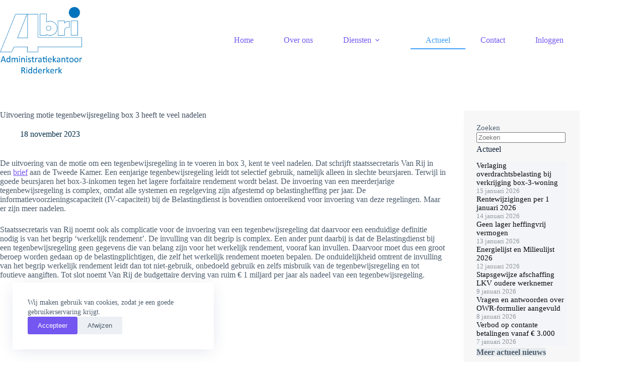

--- FILE ---
content_type: text/html; charset=UTF-8
request_url: https://kantoorabri.nl/uitvoering-motie-tegenbewijsregeling-box-3-heeft-te-veel-nadelen/
body_size: 13316
content:
<!doctype html>
<html lang="nl-NL">
<head>
	
	<meta charset="UTF-8">
	<meta name="viewport" content="width=device-width, initial-scale=1, maximum-scale=5, viewport-fit=cover">
	<link rel="profile" href="https://gmpg.org/xfn/11">

	<title>Uitvoering motie tegenbewijsregeling box 3 heeft te veel nadelen &#8211; Abri Administratiekantoor</title>
<meta name='robots' content='max-image-preview:large' />
<link rel="alternate" type="application/rss+xml" title="Abri Administratiekantoor &raquo; feed" href="https://kantoorabri.nl/feed/" />
<link rel="alternate" type="application/rss+xml" title="Abri Administratiekantoor &raquo; reacties feed" href="https://kantoorabri.nl/comments/feed/" />
<link rel="alternate" title="oEmbed (JSON)" type="application/json+oembed" href="https://kantoorabri.nl/wp-json/oembed/1.0/embed?url=https%3A%2F%2Fkantoorabri.nl%2Fuitvoering-motie-tegenbewijsregeling-box-3-heeft-te-veel-nadelen%2F" />
<link rel="alternate" title="oEmbed (XML)" type="text/xml+oembed" href="https://kantoorabri.nl/wp-json/oembed/1.0/embed?url=https%3A%2F%2Fkantoorabri.nl%2Fuitvoering-motie-tegenbewijsregeling-box-3-heeft-te-veel-nadelen%2F&#038;format=xml" />
<style id='wp-img-auto-sizes-contain-inline-css'>
img:is([sizes=auto i],[sizes^="auto," i]){contain-intrinsic-size:3000px 1500px}
/*# sourceURL=wp-img-auto-sizes-contain-inline-css */
</style>
<link rel='stylesheet' id='blocksy-dynamic-global-css' href='https://kantoorabri.nl/wp-content/uploads/blocksy/css/global.css?ver=46760' media='all' />
<link rel='stylesheet' id='wp-block-library-css' href='https://kantoorabri.nl/wp-includes/css/dist/block-library/style.min.css?ver=6.9' media='all' />
<style id='global-styles-inline-css'>
:root{--wp--preset--aspect-ratio--square: 1;--wp--preset--aspect-ratio--4-3: 4/3;--wp--preset--aspect-ratio--3-4: 3/4;--wp--preset--aspect-ratio--3-2: 3/2;--wp--preset--aspect-ratio--2-3: 2/3;--wp--preset--aspect-ratio--16-9: 16/9;--wp--preset--aspect-ratio--9-16: 9/16;--wp--preset--color--black: #000000;--wp--preset--color--cyan-bluish-gray: #abb8c3;--wp--preset--color--white: #ffffff;--wp--preset--color--pale-pink: #f78da7;--wp--preset--color--vivid-red: #cf2e2e;--wp--preset--color--luminous-vivid-orange: #ff6900;--wp--preset--color--luminous-vivid-amber: #fcb900;--wp--preset--color--light-green-cyan: #7bdcb5;--wp--preset--color--vivid-green-cyan: #00d084;--wp--preset--color--pale-cyan-blue: #8ed1fc;--wp--preset--color--vivid-cyan-blue: #0693e3;--wp--preset--color--vivid-purple: #9b51e0;--wp--preset--color--palette-color-1: var(--theme-palette-color-1, #7456f1);--wp--preset--color--palette-color-2: var(--theme-palette-color-2, #5e3fde);--wp--preset--color--palette-color-3: var(--theme-palette-color-3, #4d5d6d);--wp--preset--color--palette-color-4: var(--theme-palette-color-4, #102136);--wp--preset--color--palette-color-5: var(--theme-palette-color-5, #E7EBEE);--wp--preset--color--palette-color-6: var(--theme-palette-color-6, #F3F5F9);--wp--preset--color--palette-color-7: var(--theme-palette-color-7, #FBFBFC);--wp--preset--color--palette-color-8: var(--theme-palette-color-8, #ffffff);--wp--preset--gradient--vivid-cyan-blue-to-vivid-purple: linear-gradient(135deg,rgb(6,147,227) 0%,rgb(155,81,224) 100%);--wp--preset--gradient--light-green-cyan-to-vivid-green-cyan: linear-gradient(135deg,rgb(122,220,180) 0%,rgb(0,208,130) 100%);--wp--preset--gradient--luminous-vivid-amber-to-luminous-vivid-orange: linear-gradient(135deg,rgb(252,185,0) 0%,rgb(255,105,0) 100%);--wp--preset--gradient--luminous-vivid-orange-to-vivid-red: linear-gradient(135deg,rgb(255,105,0) 0%,rgb(207,46,46) 100%);--wp--preset--gradient--very-light-gray-to-cyan-bluish-gray: linear-gradient(135deg,rgb(238,238,238) 0%,rgb(169,184,195) 100%);--wp--preset--gradient--cool-to-warm-spectrum: linear-gradient(135deg,rgb(74,234,220) 0%,rgb(151,120,209) 20%,rgb(207,42,186) 40%,rgb(238,44,130) 60%,rgb(251,105,98) 80%,rgb(254,248,76) 100%);--wp--preset--gradient--blush-light-purple: linear-gradient(135deg,rgb(255,206,236) 0%,rgb(152,150,240) 100%);--wp--preset--gradient--blush-bordeaux: linear-gradient(135deg,rgb(254,205,165) 0%,rgb(254,45,45) 50%,rgb(107,0,62) 100%);--wp--preset--gradient--luminous-dusk: linear-gradient(135deg,rgb(255,203,112) 0%,rgb(199,81,192) 50%,rgb(65,88,208) 100%);--wp--preset--gradient--pale-ocean: linear-gradient(135deg,rgb(255,245,203) 0%,rgb(182,227,212) 50%,rgb(51,167,181) 100%);--wp--preset--gradient--electric-grass: linear-gradient(135deg,rgb(202,248,128) 0%,rgb(113,206,126) 100%);--wp--preset--gradient--midnight: linear-gradient(135deg,rgb(2,3,129) 0%,rgb(40,116,252) 100%);--wp--preset--gradient--juicy-peach: linear-gradient(to right, #ffecd2 0%, #fcb69f 100%);--wp--preset--gradient--young-passion: linear-gradient(to right, #ff8177 0%, #ff867a 0%, #ff8c7f 21%, #f99185 52%, #cf556c 78%, #b12a5b 100%);--wp--preset--gradient--true-sunset: linear-gradient(to right, #fa709a 0%, #fee140 100%);--wp--preset--gradient--morpheus-den: linear-gradient(to top, #30cfd0 0%, #330867 100%);--wp--preset--gradient--plum-plate: linear-gradient(135deg, #667eea 0%, #764ba2 100%);--wp--preset--gradient--aqua-splash: linear-gradient(15deg, #13547a 0%, #80d0c7 100%);--wp--preset--gradient--love-kiss: linear-gradient(to top, #ff0844 0%, #ffb199 100%);--wp--preset--gradient--new-retrowave: linear-gradient(to top, #3b41c5 0%, #a981bb 49%, #ffc8a9 100%);--wp--preset--gradient--plum-bath: linear-gradient(to top, #cc208e 0%, #6713d2 100%);--wp--preset--gradient--high-flight: linear-gradient(to right, #0acffe 0%, #495aff 100%);--wp--preset--gradient--teen-party: linear-gradient(-225deg, #FF057C 0%, #8D0B93 50%, #321575 100%);--wp--preset--gradient--fabled-sunset: linear-gradient(-225deg, #231557 0%, #44107A 29%, #FF1361 67%, #FFF800 100%);--wp--preset--gradient--arielle-smile: radial-gradient(circle 248px at center, #16d9e3 0%, #30c7ec 47%, #46aef7 100%);--wp--preset--gradient--itmeo-branding: linear-gradient(180deg, #2af598 0%, #009efd 100%);--wp--preset--gradient--deep-blue: linear-gradient(to right, #6a11cb 0%, #2575fc 100%);--wp--preset--gradient--strong-bliss: linear-gradient(to right, #f78ca0 0%, #f9748f 19%, #fd868c 60%, #fe9a8b 100%);--wp--preset--gradient--sweet-period: linear-gradient(to top, #3f51b1 0%, #5a55ae 13%, #7b5fac 25%, #8f6aae 38%, #a86aa4 50%, #cc6b8e 62%, #f18271 75%, #f3a469 87%, #f7c978 100%);--wp--preset--gradient--purple-division: linear-gradient(to top, #7028e4 0%, #e5b2ca 100%);--wp--preset--gradient--cold-evening: linear-gradient(to top, #0c3483 0%, #a2b6df 100%, #6b8cce 100%, #a2b6df 100%);--wp--preset--gradient--mountain-rock: linear-gradient(to right, #868f96 0%, #596164 100%);--wp--preset--gradient--desert-hump: linear-gradient(to top, #c79081 0%, #dfa579 100%);--wp--preset--gradient--ethernal-constance: linear-gradient(to top, #09203f 0%, #537895 100%);--wp--preset--gradient--happy-memories: linear-gradient(-60deg, #ff5858 0%, #f09819 100%);--wp--preset--gradient--grown-early: linear-gradient(to top, #0ba360 0%, #3cba92 100%);--wp--preset--gradient--morning-salad: linear-gradient(-225deg, #B7F8DB 0%, #50A7C2 100%);--wp--preset--gradient--night-call: linear-gradient(-225deg, #AC32E4 0%, #7918F2 48%, #4801FF 100%);--wp--preset--gradient--mind-crawl: linear-gradient(-225deg, #473B7B 0%, #3584A7 51%, #30D2BE 100%);--wp--preset--gradient--angel-care: linear-gradient(-225deg, #FFE29F 0%, #FFA99F 48%, #FF719A 100%);--wp--preset--gradient--juicy-cake: linear-gradient(to top, #e14fad 0%, #f9d423 100%);--wp--preset--gradient--rich-metal: linear-gradient(to right, #d7d2cc 0%, #304352 100%);--wp--preset--gradient--mole-hall: linear-gradient(-20deg, #616161 0%, #9bc5c3 100%);--wp--preset--gradient--cloudy-knoxville: linear-gradient(120deg, #fdfbfb 0%, #ebedee 100%);--wp--preset--gradient--soft-grass: linear-gradient(to top, #c1dfc4 0%, #deecdd 100%);--wp--preset--gradient--saint-petersburg: linear-gradient(135deg, #f5f7fa 0%, #c3cfe2 100%);--wp--preset--gradient--everlasting-sky: linear-gradient(135deg, #fdfcfb 0%, #e2d1c3 100%);--wp--preset--gradient--kind-steel: linear-gradient(-20deg, #e9defa 0%, #fbfcdb 100%);--wp--preset--gradient--over-sun: linear-gradient(60deg, #abecd6 0%, #fbed96 100%);--wp--preset--gradient--premium-white: linear-gradient(to top, #d5d4d0 0%, #d5d4d0 1%, #eeeeec 31%, #efeeec 75%, #e9e9e7 100%);--wp--preset--gradient--clean-mirror: linear-gradient(45deg, #93a5cf 0%, #e4efe9 100%);--wp--preset--gradient--wild-apple: linear-gradient(to top, #d299c2 0%, #fef9d7 100%);--wp--preset--gradient--snow-again: linear-gradient(to top, #e6e9f0 0%, #eef1f5 100%);--wp--preset--gradient--confident-cloud: linear-gradient(to top, #dad4ec 0%, #dad4ec 1%, #f3e7e9 100%);--wp--preset--gradient--glass-water: linear-gradient(to top, #dfe9f3 0%, white 100%);--wp--preset--gradient--perfect-white: linear-gradient(-225deg, #E3FDF5 0%, #FFE6FA 100%);--wp--preset--font-size--small: 13px;--wp--preset--font-size--medium: 20px;--wp--preset--font-size--large: clamp(22px, 1.375rem + ((1vw - 3.2px) * 0.625), 30px);--wp--preset--font-size--x-large: clamp(30px, 1.875rem + ((1vw - 3.2px) * 1.563), 50px);--wp--preset--font-size--xx-large: clamp(45px, 2.813rem + ((1vw - 3.2px) * 2.734), 80px);--wp--preset--spacing--20: 0.44rem;--wp--preset--spacing--30: 0.67rem;--wp--preset--spacing--40: 1rem;--wp--preset--spacing--50: 1.5rem;--wp--preset--spacing--60: 2.25rem;--wp--preset--spacing--70: 3.38rem;--wp--preset--spacing--80: 5.06rem;--wp--preset--shadow--natural: 6px 6px 9px rgba(0, 0, 0, 0.2);--wp--preset--shadow--deep: 12px 12px 50px rgba(0, 0, 0, 0.4);--wp--preset--shadow--sharp: 6px 6px 0px rgba(0, 0, 0, 0.2);--wp--preset--shadow--outlined: 6px 6px 0px -3px rgb(255, 255, 255), 6px 6px rgb(0, 0, 0);--wp--preset--shadow--crisp: 6px 6px 0px rgb(0, 0, 0);}:root { --wp--style--global--content-size: var(--theme-block-max-width);--wp--style--global--wide-size: var(--theme-block-wide-max-width); }:where(body) { margin: 0; }.wp-site-blocks > .alignleft { float: left; margin-right: 2em; }.wp-site-blocks > .alignright { float: right; margin-left: 2em; }.wp-site-blocks > .aligncenter { justify-content: center; margin-left: auto; margin-right: auto; }:where(.wp-site-blocks) > * { margin-block-start: var(--theme-content-spacing); margin-block-end: 0; }:where(.wp-site-blocks) > :first-child { margin-block-start: 0; }:where(.wp-site-blocks) > :last-child { margin-block-end: 0; }:root { --wp--style--block-gap: var(--theme-content-spacing); }:root :where(.is-layout-flow) > :first-child{margin-block-start: 0;}:root :where(.is-layout-flow) > :last-child{margin-block-end: 0;}:root :where(.is-layout-flow) > *{margin-block-start: var(--theme-content-spacing);margin-block-end: 0;}:root :where(.is-layout-constrained) > :first-child{margin-block-start: 0;}:root :where(.is-layout-constrained) > :last-child{margin-block-end: 0;}:root :where(.is-layout-constrained) > *{margin-block-start: var(--theme-content-spacing);margin-block-end: 0;}:root :where(.is-layout-flex){gap: var(--theme-content-spacing);}:root :where(.is-layout-grid){gap: var(--theme-content-spacing);}.is-layout-flow > .alignleft{float: left;margin-inline-start: 0;margin-inline-end: 2em;}.is-layout-flow > .alignright{float: right;margin-inline-start: 2em;margin-inline-end: 0;}.is-layout-flow > .aligncenter{margin-left: auto !important;margin-right: auto !important;}.is-layout-constrained > .alignleft{float: left;margin-inline-start: 0;margin-inline-end: 2em;}.is-layout-constrained > .alignright{float: right;margin-inline-start: 2em;margin-inline-end: 0;}.is-layout-constrained > .aligncenter{margin-left: auto !important;margin-right: auto !important;}.is-layout-constrained > :where(:not(.alignleft):not(.alignright):not(.alignfull)){max-width: var(--wp--style--global--content-size);margin-left: auto !important;margin-right: auto !important;}.is-layout-constrained > .alignwide{max-width: var(--wp--style--global--wide-size);}body .is-layout-flex{display: flex;}.is-layout-flex{flex-wrap: wrap;align-items: center;}.is-layout-flex > :is(*, div){margin: 0;}body .is-layout-grid{display: grid;}.is-layout-grid > :is(*, div){margin: 0;}body{padding-top: 0px;padding-right: 0px;padding-bottom: 0px;padding-left: 0px;}:root :where(.wp-element-button, .wp-block-button__link){font-style: inherit;font-weight: inherit;letter-spacing: inherit;text-transform: inherit;}.has-black-color{color: var(--wp--preset--color--black) !important;}.has-cyan-bluish-gray-color{color: var(--wp--preset--color--cyan-bluish-gray) !important;}.has-white-color{color: var(--wp--preset--color--white) !important;}.has-pale-pink-color{color: var(--wp--preset--color--pale-pink) !important;}.has-vivid-red-color{color: var(--wp--preset--color--vivid-red) !important;}.has-luminous-vivid-orange-color{color: var(--wp--preset--color--luminous-vivid-orange) !important;}.has-luminous-vivid-amber-color{color: var(--wp--preset--color--luminous-vivid-amber) !important;}.has-light-green-cyan-color{color: var(--wp--preset--color--light-green-cyan) !important;}.has-vivid-green-cyan-color{color: var(--wp--preset--color--vivid-green-cyan) !important;}.has-pale-cyan-blue-color{color: var(--wp--preset--color--pale-cyan-blue) !important;}.has-vivid-cyan-blue-color{color: var(--wp--preset--color--vivid-cyan-blue) !important;}.has-vivid-purple-color{color: var(--wp--preset--color--vivid-purple) !important;}.has-palette-color-1-color{color: var(--wp--preset--color--palette-color-1) !important;}.has-palette-color-2-color{color: var(--wp--preset--color--palette-color-2) !important;}.has-palette-color-3-color{color: var(--wp--preset--color--palette-color-3) !important;}.has-palette-color-4-color{color: var(--wp--preset--color--palette-color-4) !important;}.has-palette-color-5-color{color: var(--wp--preset--color--palette-color-5) !important;}.has-palette-color-6-color{color: var(--wp--preset--color--palette-color-6) !important;}.has-palette-color-7-color{color: var(--wp--preset--color--palette-color-7) !important;}.has-palette-color-8-color{color: var(--wp--preset--color--palette-color-8) !important;}.has-black-background-color{background-color: var(--wp--preset--color--black) !important;}.has-cyan-bluish-gray-background-color{background-color: var(--wp--preset--color--cyan-bluish-gray) !important;}.has-white-background-color{background-color: var(--wp--preset--color--white) !important;}.has-pale-pink-background-color{background-color: var(--wp--preset--color--pale-pink) !important;}.has-vivid-red-background-color{background-color: var(--wp--preset--color--vivid-red) !important;}.has-luminous-vivid-orange-background-color{background-color: var(--wp--preset--color--luminous-vivid-orange) !important;}.has-luminous-vivid-amber-background-color{background-color: var(--wp--preset--color--luminous-vivid-amber) !important;}.has-light-green-cyan-background-color{background-color: var(--wp--preset--color--light-green-cyan) !important;}.has-vivid-green-cyan-background-color{background-color: var(--wp--preset--color--vivid-green-cyan) !important;}.has-pale-cyan-blue-background-color{background-color: var(--wp--preset--color--pale-cyan-blue) !important;}.has-vivid-cyan-blue-background-color{background-color: var(--wp--preset--color--vivid-cyan-blue) !important;}.has-vivid-purple-background-color{background-color: var(--wp--preset--color--vivid-purple) !important;}.has-palette-color-1-background-color{background-color: var(--wp--preset--color--palette-color-1) !important;}.has-palette-color-2-background-color{background-color: var(--wp--preset--color--palette-color-2) !important;}.has-palette-color-3-background-color{background-color: var(--wp--preset--color--palette-color-3) !important;}.has-palette-color-4-background-color{background-color: var(--wp--preset--color--palette-color-4) !important;}.has-palette-color-5-background-color{background-color: var(--wp--preset--color--palette-color-5) !important;}.has-palette-color-6-background-color{background-color: var(--wp--preset--color--palette-color-6) !important;}.has-palette-color-7-background-color{background-color: var(--wp--preset--color--palette-color-7) !important;}.has-palette-color-8-background-color{background-color: var(--wp--preset--color--palette-color-8) !important;}.has-black-border-color{border-color: var(--wp--preset--color--black) !important;}.has-cyan-bluish-gray-border-color{border-color: var(--wp--preset--color--cyan-bluish-gray) !important;}.has-white-border-color{border-color: var(--wp--preset--color--white) !important;}.has-pale-pink-border-color{border-color: var(--wp--preset--color--pale-pink) !important;}.has-vivid-red-border-color{border-color: var(--wp--preset--color--vivid-red) !important;}.has-luminous-vivid-orange-border-color{border-color: var(--wp--preset--color--luminous-vivid-orange) !important;}.has-luminous-vivid-amber-border-color{border-color: var(--wp--preset--color--luminous-vivid-amber) !important;}.has-light-green-cyan-border-color{border-color: var(--wp--preset--color--light-green-cyan) !important;}.has-vivid-green-cyan-border-color{border-color: var(--wp--preset--color--vivid-green-cyan) !important;}.has-pale-cyan-blue-border-color{border-color: var(--wp--preset--color--pale-cyan-blue) !important;}.has-vivid-cyan-blue-border-color{border-color: var(--wp--preset--color--vivid-cyan-blue) !important;}.has-vivid-purple-border-color{border-color: var(--wp--preset--color--vivid-purple) !important;}.has-palette-color-1-border-color{border-color: var(--wp--preset--color--palette-color-1) !important;}.has-palette-color-2-border-color{border-color: var(--wp--preset--color--palette-color-2) !important;}.has-palette-color-3-border-color{border-color: var(--wp--preset--color--palette-color-3) !important;}.has-palette-color-4-border-color{border-color: var(--wp--preset--color--palette-color-4) !important;}.has-palette-color-5-border-color{border-color: var(--wp--preset--color--palette-color-5) !important;}.has-palette-color-6-border-color{border-color: var(--wp--preset--color--palette-color-6) !important;}.has-palette-color-7-border-color{border-color: var(--wp--preset--color--palette-color-7) !important;}.has-palette-color-8-border-color{border-color: var(--wp--preset--color--palette-color-8) !important;}.has-vivid-cyan-blue-to-vivid-purple-gradient-background{background: var(--wp--preset--gradient--vivid-cyan-blue-to-vivid-purple) !important;}.has-light-green-cyan-to-vivid-green-cyan-gradient-background{background: var(--wp--preset--gradient--light-green-cyan-to-vivid-green-cyan) !important;}.has-luminous-vivid-amber-to-luminous-vivid-orange-gradient-background{background: var(--wp--preset--gradient--luminous-vivid-amber-to-luminous-vivid-orange) !important;}.has-luminous-vivid-orange-to-vivid-red-gradient-background{background: var(--wp--preset--gradient--luminous-vivid-orange-to-vivid-red) !important;}.has-very-light-gray-to-cyan-bluish-gray-gradient-background{background: var(--wp--preset--gradient--very-light-gray-to-cyan-bluish-gray) !important;}.has-cool-to-warm-spectrum-gradient-background{background: var(--wp--preset--gradient--cool-to-warm-spectrum) !important;}.has-blush-light-purple-gradient-background{background: var(--wp--preset--gradient--blush-light-purple) !important;}.has-blush-bordeaux-gradient-background{background: var(--wp--preset--gradient--blush-bordeaux) !important;}.has-luminous-dusk-gradient-background{background: var(--wp--preset--gradient--luminous-dusk) !important;}.has-pale-ocean-gradient-background{background: var(--wp--preset--gradient--pale-ocean) !important;}.has-electric-grass-gradient-background{background: var(--wp--preset--gradient--electric-grass) !important;}.has-midnight-gradient-background{background: var(--wp--preset--gradient--midnight) !important;}.has-juicy-peach-gradient-background{background: var(--wp--preset--gradient--juicy-peach) !important;}.has-young-passion-gradient-background{background: var(--wp--preset--gradient--young-passion) !important;}.has-true-sunset-gradient-background{background: var(--wp--preset--gradient--true-sunset) !important;}.has-morpheus-den-gradient-background{background: var(--wp--preset--gradient--morpheus-den) !important;}.has-plum-plate-gradient-background{background: var(--wp--preset--gradient--plum-plate) !important;}.has-aqua-splash-gradient-background{background: var(--wp--preset--gradient--aqua-splash) !important;}.has-love-kiss-gradient-background{background: var(--wp--preset--gradient--love-kiss) !important;}.has-new-retrowave-gradient-background{background: var(--wp--preset--gradient--new-retrowave) !important;}.has-plum-bath-gradient-background{background: var(--wp--preset--gradient--plum-bath) !important;}.has-high-flight-gradient-background{background: var(--wp--preset--gradient--high-flight) !important;}.has-teen-party-gradient-background{background: var(--wp--preset--gradient--teen-party) !important;}.has-fabled-sunset-gradient-background{background: var(--wp--preset--gradient--fabled-sunset) !important;}.has-arielle-smile-gradient-background{background: var(--wp--preset--gradient--arielle-smile) !important;}.has-itmeo-branding-gradient-background{background: var(--wp--preset--gradient--itmeo-branding) !important;}.has-deep-blue-gradient-background{background: var(--wp--preset--gradient--deep-blue) !important;}.has-strong-bliss-gradient-background{background: var(--wp--preset--gradient--strong-bliss) !important;}.has-sweet-period-gradient-background{background: var(--wp--preset--gradient--sweet-period) !important;}.has-purple-division-gradient-background{background: var(--wp--preset--gradient--purple-division) !important;}.has-cold-evening-gradient-background{background: var(--wp--preset--gradient--cold-evening) !important;}.has-mountain-rock-gradient-background{background: var(--wp--preset--gradient--mountain-rock) !important;}.has-desert-hump-gradient-background{background: var(--wp--preset--gradient--desert-hump) !important;}.has-ethernal-constance-gradient-background{background: var(--wp--preset--gradient--ethernal-constance) !important;}.has-happy-memories-gradient-background{background: var(--wp--preset--gradient--happy-memories) !important;}.has-grown-early-gradient-background{background: var(--wp--preset--gradient--grown-early) !important;}.has-morning-salad-gradient-background{background: var(--wp--preset--gradient--morning-salad) !important;}.has-night-call-gradient-background{background: var(--wp--preset--gradient--night-call) !important;}.has-mind-crawl-gradient-background{background: var(--wp--preset--gradient--mind-crawl) !important;}.has-angel-care-gradient-background{background: var(--wp--preset--gradient--angel-care) !important;}.has-juicy-cake-gradient-background{background: var(--wp--preset--gradient--juicy-cake) !important;}.has-rich-metal-gradient-background{background: var(--wp--preset--gradient--rich-metal) !important;}.has-mole-hall-gradient-background{background: var(--wp--preset--gradient--mole-hall) !important;}.has-cloudy-knoxville-gradient-background{background: var(--wp--preset--gradient--cloudy-knoxville) !important;}.has-soft-grass-gradient-background{background: var(--wp--preset--gradient--soft-grass) !important;}.has-saint-petersburg-gradient-background{background: var(--wp--preset--gradient--saint-petersburg) !important;}.has-everlasting-sky-gradient-background{background: var(--wp--preset--gradient--everlasting-sky) !important;}.has-kind-steel-gradient-background{background: var(--wp--preset--gradient--kind-steel) !important;}.has-over-sun-gradient-background{background: var(--wp--preset--gradient--over-sun) !important;}.has-premium-white-gradient-background{background: var(--wp--preset--gradient--premium-white) !important;}.has-clean-mirror-gradient-background{background: var(--wp--preset--gradient--clean-mirror) !important;}.has-wild-apple-gradient-background{background: var(--wp--preset--gradient--wild-apple) !important;}.has-snow-again-gradient-background{background: var(--wp--preset--gradient--snow-again) !important;}.has-confident-cloud-gradient-background{background: var(--wp--preset--gradient--confident-cloud) !important;}.has-glass-water-gradient-background{background: var(--wp--preset--gradient--glass-water) !important;}.has-perfect-white-gradient-background{background: var(--wp--preset--gradient--perfect-white) !important;}.has-small-font-size{font-size: var(--wp--preset--font-size--small) !important;}.has-medium-font-size{font-size: var(--wp--preset--font-size--medium) !important;}.has-large-font-size{font-size: var(--wp--preset--font-size--large) !important;}.has-x-large-font-size{font-size: var(--wp--preset--font-size--x-large) !important;}.has-xx-large-font-size{font-size: var(--wp--preset--font-size--xx-large) !important;}
:root :where(.wp-block-pullquote){font-size: clamp(0.984em, 0.984rem + ((1vw - 0.2em) * 0.645), 1.5em);line-height: 1.6;}
/*# sourceURL=global-styles-inline-css */
</style>
<link rel='stylesheet' id='parent-style-css' href='https://kantoorabri.nl/wp-content/themes/blocksy/style.css?ver=6.9' media='all' />
<link rel='stylesheet' id='ct-main-styles-css' href='https://kantoorabri.nl/wp-content/themes/blocksy/static/bundle/main.min.css?ver=2.1.24' media='all' />
<link rel='stylesheet' id='ct-page-title-styles-css' href='https://kantoorabri.nl/wp-content/themes/blocksy/static/bundle/page-title.min.css?ver=2.1.24' media='all' />
<link rel='stylesheet' id='ct-sidebar-styles-css' href='https://kantoorabri.nl/wp-content/themes/blocksy/static/bundle/sidebar.min.css?ver=2.1.24' media='all' />
<link rel='stylesheet' id='ct-stackable-styles-css' href='https://kantoorabri.nl/wp-content/themes/blocksy/static/bundle/stackable.min.css?ver=2.1.24' media='all' />
<link rel="https://api.w.org/" href="https://kantoorabri.nl/wp-json/" /><link rel="alternate" title="JSON" type="application/json" href="https://kantoorabri.nl/wp-json/wp/v2/posts/1536" /><link rel="EditURI" type="application/rsd+xml" title="RSD" href="https://kantoorabri.nl/xmlrpc.php?rsd" />
<meta name="generator" content="WordPress 6.9" />
<link rel="canonical" href="https://kantoorabri.nl/uitvoering-motie-tegenbewijsregeling-box-3-heeft-te-veel-nadelen/" />
<link rel='shortlink' href='https://kantoorabri.nl/?p=1536' />
<noscript><link rel='stylesheet' href='https://kantoorabri.nl/wp-content/themes/blocksy/static/bundle/no-scripts.min.css' type='text/css'></noscript>
		<style id="wp-custom-css">
			/* video button heart beat */
.ct-pulse 
{ border-radius: 50%; -webkit-animation:pulse 2s ease-out infinite; animation:pulse 2s  ease-out infinite }
@keyframes pulse { 
0% { box-shadow: 0 0 0 0 rgba(255, 255, 255, .8); }
80% { box-shadow: 0 0 0 30px rgba(255, 255, 255, 0); }
}		</style>
			</head>


<body class="wp-singular post-template-default single single-post postid-1536 single-format-standard wp-custom-logo wp-embed-responsive wp-theme-blocksy wp-child-theme-blocksy-child stk--is-blocksy-theme" data-link="type-2" data-prefix="single_blog_post" data-header="type-1" data-footer="type-1" itemscope="itemscope" itemtype="https://schema.org/Blog">

<a class="skip-link screen-reader-text" href="#main">Ga naar de inhoud</a><div class="ct-drawer-canvas" data-location="start"><div id="offcanvas" class="ct-panel ct-header" data-behaviour="right-side" role="dialog" aria-label="Offcanvas modal" inert=""><div class="ct-panel-inner">
		<div class="ct-panel-actions">
			
			<button class="ct-toggle-close" data-type="type-1" aria-label="Sluit lade">
				<svg class="ct-icon" width="12" height="12" viewBox="0 0 15 15"><path d="M1 15a1 1 0 01-.71-.29 1 1 0 010-1.41l5.8-5.8-5.8-5.8A1 1 0 011.7.29l5.8 5.8 5.8-5.8a1 1 0 011.41 1.41l-5.8 5.8 5.8 5.8a1 1 0 01-1.41 1.41l-5.8-5.8-5.8 5.8A1 1 0 011 15z"/></svg>
			</button>
		</div>
		<div class="ct-panel-content" data-device="desktop"><div class="ct-panel-content-inner"></div></div><div class="ct-panel-content" data-device="mobile"><div class="ct-panel-content-inner">
<nav
	class="mobile-menu menu-container has-submenu"
	data-id="mobile-menu" data-submenu-dots="yes"	aria-label="Main Menu">

	<ul id="menu-main-menu-1" class=""><li class="menu-item menu-item-type-post_type menu-item-object-page menu-item-home menu-item-679"><a href="https://kantoorabri.nl/" class="ct-menu-link">Home</a></li>
<li class="menu-item menu-item-type-post_type menu-item-object-page menu-item-721"><a href="https://kantoorabri.nl/over-ons/" class="ct-menu-link">Over ons</a></li>
<li class="menu-item menu-item-type-custom menu-item-object-custom menu-item-has-children menu-item-727"><a href="#" class="ct-menu-link">Diensten</a>
<ul class="sub-menu">
	<li class="menu-item menu-item-type-post_type menu-item-object-page menu-item-726"><a href="https://kantoorabri.nl/administraties/" class="ct-menu-link">Administraties</a></li>
	<li class="menu-item menu-item-type-post_type menu-item-object-page menu-item-730"><a href="https://kantoorabri.nl/advisering/" class="ct-menu-link">Advisering</a></li>
	<li class="menu-item menu-item-type-post_type menu-item-object-page menu-item-733"><a href="https://kantoorabri.nl/begeleiding/" class="ct-menu-link">Begeleiding</a></li>
	<li class="menu-item menu-item-type-post_type menu-item-object-page menu-item-736"><a href="https://kantoorabri.nl/overige-dienstverlening/" class="ct-menu-link">Overige dienstverlening</a></li>
</ul>
</li>
<li class="menu-item menu-item-type-taxonomy menu-item-object-category current-post-ancestor current-menu-parent current-post-parent menu-item-992"><a href="https://kantoorabri.nl/category/actueel/" class="ct-menu-link">Actueel</a></li>
<li class="menu-item menu-item-type-post_type menu-item-object-page menu-item-681"><a href="https://kantoorabri.nl/contact/" class="ct-menu-link">Contact</a></li>
<li class="menu-item menu-item-type-custom menu-item-object-custom menu-item-738"><a href="http://klantportal.kantoorabri.nl" class="ct-menu-link">Inloggen</a></li>
</ul></nav>


<div
	class="ct-header-text "
	data-id="text">
	<div class="entry-content is-layout-flow">
		<p><strong>Adres<br /></strong>Ringdijk 398<br />2983 GS Ridderkerk<br />Tel: 0180 - 410 635<br />Info@kantoorabri.nl<br /><br /><strong>Openingstijden:<br /></strong>Maandag t/m Vrijdag van 09.00 t/m 16.00 uur.<strong><br /></strong></p>	</div>
</div>
</div></div></div></div></div>
<div id="main-container">
	<header id="header" class="ct-header" data-id="type-1" itemscope="" itemtype="https://schema.org/WPHeader"><div data-device="desktop"><div data-row="middle" data-column-set="2"><div class="ct-container"><div data-column="start" data-placements="1"><div data-items="primary">
<div	class="site-branding"
	data-id="logo"		itemscope="itemscope" itemtype="https://schema.org/Organization">

			<a href="https://kantoorabri.nl/" class="site-logo-container" rel="home" itemprop="url" ><img width="878" height="713" src="https://kantoorabri.nl/wp-content/uploads/2022/09/ABRI-LOGO-EXTRA_groot.jpg" class="default-logo" alt="Abri Administratiekantoor" decoding="async" fetchpriority="high" srcset="https://kantoorabri.nl/wp-content/uploads/2022/09/ABRI-LOGO-EXTRA_groot.jpg 878w, https://kantoorabri.nl/wp-content/uploads/2022/09/ABRI-LOGO-EXTRA_groot-300x244.jpg 300w, https://kantoorabri.nl/wp-content/uploads/2022/09/ABRI-LOGO-EXTRA_groot-768x624.jpg 768w" sizes="(max-width: 878px) 100vw, 878px" /></a>	
	</div>

</div></div><div data-column="end" data-placements="1"><div data-items="primary">
<nav
	id="header-menu-1"
	class="header-menu-1 menu-container"
	data-id="menu" data-interaction="hover"	data-menu="type-2:default"
	data-dropdown="type-3:simple"		data-responsive="no"	itemscope="" itemtype="https://schema.org/SiteNavigationElement"	aria-label="Main Menu">

	<ul id="menu-main-menu" class="menu"><li id="menu-item-679" class="menu-item menu-item-type-post_type menu-item-object-page menu-item-home menu-item-679"><a href="https://kantoorabri.nl/" class="ct-menu-link">Home</a></li>
<li id="menu-item-721" class="menu-item menu-item-type-post_type menu-item-object-page menu-item-721"><a href="https://kantoorabri.nl/over-ons/" class="ct-menu-link">Over ons</a></li>
<li id="menu-item-727" class="menu-item menu-item-type-custom menu-item-object-custom menu-item-has-children menu-item-727 animated-submenu-block"><a href="#" class="ct-menu-link">Diensten<span class="ct-toggle-dropdown-desktop"><svg class="ct-icon" width="8" height="8" viewBox="0 0 15 15" aria-hidden="true"><path d="M2.1,3.2l5.4,5.4l5.4-5.4L15,4.3l-7.5,7.5L0,4.3L2.1,3.2z"/></svg></span></a><button class="ct-toggle-dropdown-desktop-ghost" aria-label="Dropdown menu uitvouwen" aria-haspopup="true" aria-expanded="false"></button>
<ul class="sub-menu">
	<li id="menu-item-726" class="menu-item menu-item-type-post_type menu-item-object-page menu-item-726"><a href="https://kantoorabri.nl/administraties/" class="ct-menu-link">Administraties</a></li>
	<li id="menu-item-730" class="menu-item menu-item-type-post_type menu-item-object-page menu-item-730"><a href="https://kantoorabri.nl/advisering/" class="ct-menu-link">Advisering</a></li>
	<li id="menu-item-733" class="menu-item menu-item-type-post_type menu-item-object-page menu-item-733"><a href="https://kantoorabri.nl/begeleiding/" class="ct-menu-link">Begeleiding</a></li>
	<li id="menu-item-736" class="menu-item menu-item-type-post_type menu-item-object-page menu-item-736"><a href="https://kantoorabri.nl/overige-dienstverlening/" class="ct-menu-link">Overige dienstverlening</a></li>
</ul>
</li>
<li id="menu-item-992" class="menu-item menu-item-type-taxonomy menu-item-object-category current-post-ancestor current-menu-parent current-post-parent menu-item-992"><a href="https://kantoorabri.nl/category/actueel/" class="ct-menu-link">Actueel</a></li>
<li id="menu-item-681" class="menu-item menu-item-type-post_type menu-item-object-page menu-item-681"><a href="https://kantoorabri.nl/contact/" class="ct-menu-link">Contact</a></li>
<li id="menu-item-738" class="menu-item menu-item-type-custom menu-item-object-custom menu-item-738"><a href="http://klantportal.kantoorabri.nl" class="ct-menu-link">Inloggen</a></li>
</ul></nav>

</div></div></div></div></div><div data-device="mobile"><div data-row="middle" data-column-set="2"><div class="ct-container"><div data-column="start" data-placements="1"><div data-items="primary">
<div	class="site-branding"
	data-id="logo"		>

			<a href="https://kantoorabri.nl/" class="site-logo-container" rel="home" itemprop="url" ><img width="878" height="713" src="https://kantoorabri.nl/wp-content/uploads/2022/09/ABRI-LOGO-EXTRA_groot.jpg" class="default-logo" alt="Abri Administratiekantoor" decoding="async" srcset="https://kantoorabri.nl/wp-content/uploads/2022/09/ABRI-LOGO-EXTRA_groot.jpg 878w, https://kantoorabri.nl/wp-content/uploads/2022/09/ABRI-LOGO-EXTRA_groot-300x244.jpg 300w, https://kantoorabri.nl/wp-content/uploads/2022/09/ABRI-LOGO-EXTRA_groot-768x624.jpg 768w" sizes="(max-width: 878px) 100vw, 878px" /></a>	
	</div>

</div></div><div data-column="end" data-placements="1"><div data-items="primary">
<button
	class="ct-header-trigger ct-toggle "
	data-toggle-panel="#offcanvas"
	aria-controls="offcanvas"
	data-design="simple"
	data-label="right"
	aria-label="Menu"
	data-id="trigger">

	<span class="ct-label ct-hidden-sm ct-hidden-md ct-hidden-lg" aria-hidden="true">Menu</span>

	<svg class="ct-icon" width="18" height="14" viewBox="0 0 18 14" data-type="type-1" aria-hidden="true">
		<rect y="0.00" width="18" height="1.7" rx="1"/>
		<rect y="6.15" width="18" height="1.7" rx="1"/>
		<rect y="12.3" width="18" height="1.7" rx="1"/>
	</svg></button>
</div></div></div></div></div></header>
	<main id="main" class="site-main hfeed" itemscope="itemscope" itemtype="https://schema.org/CreativeWork">

		
	<div
		class="ct-container"
		data-sidebar="right"				data-vertical-spacing="top:bottom">

		
		
	<article
		id="post-1536"
		class="post-1536 post type-post status-publish format-standard hentry category-actueel">

		
<div class="hero-section is-width-constrained" data-type="type-1">
			<header class="entry-header">
			<h2 class="page-title" itemprop="headline">Uitvoering motie tegenbewijsregeling box 3 heeft te veel nadelen</h2><ul class="entry-meta" data-type="simple:slash" data-id="second" ><li class="meta-date" itemprop="datePublished"><time class="ct-meta-element-date" datetime="2023-11-18T12:59:58+02:00">18 november 2023</time></li></ul>		</header>
	</div>
		
		
		<div class="entry-content is-layout-flow">
			
<p>De uitvoering van de motie om een tegenbewijsregeling in te voeren in box 3, kent te veel nadelen. Dat schrijft staatssecretaris Van Rij in een <a href="https://www.rijksoverheid.nl/ministeries/ministerie-van-financien/documenten/kamerstukken/2023/11/09/kamerbrief-motie-van-haga-over-een-tegenbewijsregeling-in-box-3" target="_blank" rel="noreferrer noopener">brief</a> aan de Tweede Kamer. Een eenjarige tegenbewijsregeling leidt tot selectief gebruik, namelijk alleen in slechte beursjaren. Terwijl in goede beursjaren het box-3-inkomen tegen het lagere forfaitaire rendement wordt belast. De invoering van een meerderjarige tegenbewijsregeling is complex, omdat alle systemen en regelgeving zijn afgestemd op belastingheffing per jaar. De informatievoorzieningscapaciteit (IV-capaciteit) bij de Belastingdienst is bovendien ontoereikend voor invoering van deze regelingen. Maar er zijn meer nadelen.</p>



<p>Staatssecretaris van Rij noemt ook als complicatie voor de invoering van een tegenbewijsregeling dat daarvoor een eenduidige definitie nodig is van het begrip ‘werkelijk rendement’. De invulling van dit begrip is complex. Een ander punt daarbij is dat de Belastingdienst bij een tegenbewijsregeling geen gegevens die van belang zijn voor het werkelijk rendement, vooraf kan invullen. Daarvoor moet dus een groot beroep worden gedaan op de belastingplichtigen, die zelf het werkelijk rendement moeten bepalen. De onduidelijkheid omtrent de invulling van het begrip werkelijk rendement leidt dan tot niet-gebruik, onbedoeld gebruik en zelfs misbruik van de tegenbewijsregeling en tot foutieve aangiften. Tot slot noemt Van Rij de budgettaire derving van ruim € 1 miljard per jaar als nadeel van een tegenbewijsregeling.</p>
		</div>

		
		
		
		
	</article>

	
		<aside class="ct-hidden-sm" data-type="type-2" id="sidebar" itemtype="https://schema.org/WPSideBar" itemscope="itemscope"><div class="ct-sidebar" data-sticky="widgets"><div class="ct-widget is-layout-flow widget_block widget_search" id="block-15"><form role="search" method="get" action="https://kantoorabri.nl/" class="wp-block-search__no-button wp-block-search"    ><label class="wp-block-search__label" for="wp-block-search__input-1" >Zoeken</label><div class="wp-block-search__inside-wrapper"  style="width: 500px"><input class="wp-block-search__input" id="wp-block-search__input-1" placeholder="Zoeken" value="" type="search" name="s" required /></div></form></div><div class="ct-widget is-layout-flow widget_block" id="block-14">
<h3 class="wp-block-heading">Actueel</h3>
</div><div class="ct-widget is-layout-flow widget_block" id="block-12">
<div class="wp-block-group is-content-justification-center is-layout-constrained wp-block-group-is-layout-constrained">
<div data-id="b86ced17" class="wp-block-blocksy-query"><div class="ct-query-template-default is-layout-flow"><article class="wp-block-post is-layout-flow post-2582 post type-post status-publish format-standard hentry category-actueel">

<div class="wp-block-columns alignwide has-palette-color-6-background-color has-background is-layout-flex wp-container-core-columns-is-layout-73e09c0f wp-block-columns-is-layout-flex" style="border-style:none;border-width:0px;border-radius:0px;margin-top:0;margin-bottom:0;padding-top:0;padding-right:0;padding-bottom:0;padding-left:0">
<div class="wp-block-column is-vertically-aligned-center has-text-color has-link-color wp-elements-251546dda508ae33d81bbe9529b4007f is-layout-flow wp-container-core-column-is-layout-92c44e9e wp-block-column-is-layout-flow" style="color:#383880;padding-top:0;padding-bottom:0;flex-basis:100%"><h2 style="color:#080808; font-size:clamp(14px, 0.875rem + ((1vw - 3.2px) * 0.078), 15px);font-style:normal;font-weight:400; margin-bottom:0;" class="ct-dynamic-data wp-elements-fcd2ed69b78e99fae3045668cbbfd9e8 wp-elements-e5792538a4b8ab0ae2c25661ab793599 has-text-color"><a href="https://kantoorabri.nl/verlaging-overdrachtsbelasting-bij-verkrijging-box-3-woning/">Verlaging overdrachtsbelasting bij verkrijging box-3-woning</a></h2>

<div style="color:#8f969b; font-size:13px;" class="ct-dynamic-data wp-elements-d426c28eb2b37a06b52eb460e881fbd5 wp-elements-befdab010113bcbde9160d47a2fed03d has-text-color has-background has-palette-color-6-background-color">15 januari 2026</div></div>
</div>

</article><article class="wp-block-post is-layout-flow post-2602 post type-post status-publish format-standard hentry category-actueel">

<div class="wp-block-columns alignwide has-palette-color-6-background-color has-background is-layout-flex wp-container-core-columns-is-layout-73e09c0f wp-block-columns-is-layout-flex" style="border-style:none;border-width:0px;border-radius:0px;margin-top:0;margin-bottom:0;padding-top:0;padding-right:0;padding-bottom:0;padding-left:0">
<div class="wp-block-column is-vertically-aligned-center has-text-color has-link-color wp-elements-251546dda508ae33d81bbe9529b4007f is-layout-flow wp-container-core-column-is-layout-92c44e9e wp-block-column-is-layout-flow" style="color:#383880;padding-top:0;padding-bottom:0;flex-basis:100%"><h2 style="color:#080808; font-size:clamp(14px, 0.875rem + ((1vw - 3.2px) * 0.078), 15px);font-style:normal;font-weight:400; margin-bottom:0;" class="ct-dynamic-data wp-elements-fcd2ed69b78e99fae3045668cbbfd9e8 wp-elements-e5792538a4b8ab0ae2c25661ab793599 has-text-color"><a href="https://kantoorabri.nl/rentewijzigingen-per-1-januari-2026/">Rentewijzigingen per 1 januari 2026</a></h2>

<div style="color:#8f969b; font-size:13px;" class="ct-dynamic-data wp-elements-d426c28eb2b37a06b52eb460e881fbd5 wp-elements-befdab010113bcbde9160d47a2fed03d has-text-color has-background has-palette-color-6-background-color">14 januari 2026</div></div>
</div>

</article><article class="wp-block-post is-layout-flow post-2580 post type-post status-publish format-standard hentry category-actueel">

<div class="wp-block-columns alignwide has-palette-color-6-background-color has-background is-layout-flex wp-container-core-columns-is-layout-73e09c0f wp-block-columns-is-layout-flex" style="border-style:none;border-width:0px;border-radius:0px;margin-top:0;margin-bottom:0;padding-top:0;padding-right:0;padding-bottom:0;padding-left:0">
<div class="wp-block-column is-vertically-aligned-center has-text-color has-link-color wp-elements-251546dda508ae33d81bbe9529b4007f is-layout-flow wp-container-core-column-is-layout-92c44e9e wp-block-column-is-layout-flow" style="color:#383880;padding-top:0;padding-bottom:0;flex-basis:100%"><h2 style="color:#080808; font-size:clamp(14px, 0.875rem + ((1vw - 3.2px) * 0.078), 15px);font-style:normal;font-weight:400; margin-bottom:0;" class="ct-dynamic-data wp-elements-fcd2ed69b78e99fae3045668cbbfd9e8 wp-elements-e5792538a4b8ab0ae2c25661ab793599 has-text-color"><a href="https://kantoorabri.nl/geen-lager-heffingvrij-vermogen/">Geen lager heffingvrij vermogen</a></h2>

<div style="color:#8f969b; font-size:13px;" class="ct-dynamic-data wp-elements-d426c28eb2b37a06b52eb460e881fbd5 wp-elements-befdab010113bcbde9160d47a2fed03d has-text-color has-background has-palette-color-6-background-color">13 januari 2026</div></div>
</div>

</article><article class="wp-block-post is-layout-flow post-2600 post type-post status-publish format-standard hentry category-actueel">

<div class="wp-block-columns alignwide has-palette-color-6-background-color has-background is-layout-flex wp-container-core-columns-is-layout-73e09c0f wp-block-columns-is-layout-flex" style="border-style:none;border-width:0px;border-radius:0px;margin-top:0;margin-bottom:0;padding-top:0;padding-right:0;padding-bottom:0;padding-left:0">
<div class="wp-block-column is-vertically-aligned-center has-text-color has-link-color wp-elements-251546dda508ae33d81bbe9529b4007f is-layout-flow wp-container-core-column-is-layout-92c44e9e wp-block-column-is-layout-flow" style="color:#383880;padding-top:0;padding-bottom:0;flex-basis:100%"><h2 style="color:#080808; font-size:clamp(14px, 0.875rem + ((1vw - 3.2px) * 0.078), 15px);font-style:normal;font-weight:400; margin-bottom:0;" class="ct-dynamic-data wp-elements-fcd2ed69b78e99fae3045668cbbfd9e8 wp-elements-e5792538a4b8ab0ae2c25661ab793599 has-text-color"><a href="https://kantoorabri.nl/energielijst-en-milieulijst-2026/">Energielijst en Milieulijst 2026</a></h2>

<div style="color:#8f969b; font-size:13px;" class="ct-dynamic-data wp-elements-d426c28eb2b37a06b52eb460e881fbd5 wp-elements-befdab010113bcbde9160d47a2fed03d has-text-color has-background has-palette-color-6-background-color">12 januari 2026</div></div>
</div>

</article><article class="wp-block-post is-layout-flow post-2577 post type-post status-publish format-standard hentry category-actueel">

<div class="wp-block-columns alignwide has-palette-color-6-background-color has-background is-layout-flex wp-container-core-columns-is-layout-73e09c0f wp-block-columns-is-layout-flex" style="border-style:none;border-width:0px;border-radius:0px;margin-top:0;margin-bottom:0;padding-top:0;padding-right:0;padding-bottom:0;padding-left:0">
<div class="wp-block-column is-vertically-aligned-center has-text-color has-link-color wp-elements-251546dda508ae33d81bbe9529b4007f is-layout-flow wp-container-core-column-is-layout-92c44e9e wp-block-column-is-layout-flow" style="color:#383880;padding-top:0;padding-bottom:0;flex-basis:100%"><h2 style="color:#080808; font-size:clamp(14px, 0.875rem + ((1vw - 3.2px) * 0.078), 15px);font-style:normal;font-weight:400; margin-bottom:0;" class="ct-dynamic-data wp-elements-fcd2ed69b78e99fae3045668cbbfd9e8 wp-elements-e5792538a4b8ab0ae2c25661ab793599 has-text-color"><a href="https://kantoorabri.nl/stapsgewijze-afschaffing-lkv-oudere-werknemer-2/">Stapsgewijze afschaffing LKV oudere werknemer</a></h2>

<div style="color:#8f969b; font-size:13px;" class="ct-dynamic-data wp-elements-d426c28eb2b37a06b52eb460e881fbd5 wp-elements-befdab010113bcbde9160d47a2fed03d has-text-color has-background has-palette-color-6-background-color">9 januari 2026</div></div>
</div>

</article><article class="wp-block-post is-layout-flow post-2598 post type-post status-publish format-standard hentry category-actueel">

<div class="wp-block-columns alignwide has-palette-color-6-background-color has-background is-layout-flex wp-container-core-columns-is-layout-73e09c0f wp-block-columns-is-layout-flex" style="border-style:none;border-width:0px;border-radius:0px;margin-top:0;margin-bottom:0;padding-top:0;padding-right:0;padding-bottom:0;padding-left:0">
<div class="wp-block-column is-vertically-aligned-center has-text-color has-link-color wp-elements-251546dda508ae33d81bbe9529b4007f is-layout-flow wp-container-core-column-is-layout-92c44e9e wp-block-column-is-layout-flow" style="color:#383880;padding-top:0;padding-bottom:0;flex-basis:100%"><h2 style="color:#080808; font-size:clamp(14px, 0.875rem + ((1vw - 3.2px) * 0.078), 15px);font-style:normal;font-weight:400; margin-bottom:0;" class="ct-dynamic-data wp-elements-fcd2ed69b78e99fae3045668cbbfd9e8 wp-elements-e5792538a4b8ab0ae2c25661ab793599 has-text-color"><a href="https://kantoorabri.nl/vragen-en-antwoorden-over-owr-formulier-aangevuld/">Vragen en antwoorden over OWR-formulier aangevuld</a></h2>

<div style="color:#8f969b; font-size:13px;" class="ct-dynamic-data wp-elements-d426c28eb2b37a06b52eb460e881fbd5 wp-elements-befdab010113bcbde9160d47a2fed03d has-text-color has-background has-palette-color-6-background-color">8 januari 2026</div></div>
</div>

</article><article class="wp-block-post is-layout-flow post-2557 post type-post status-publish format-standard hentry category-actueel">

<div class="wp-block-columns alignwide has-palette-color-6-background-color has-background is-layout-flex wp-container-core-columns-is-layout-73e09c0f wp-block-columns-is-layout-flex" style="border-style:none;border-width:0px;border-radius:0px;margin-top:0;margin-bottom:0;padding-top:0;padding-right:0;padding-bottom:0;padding-left:0">
<div class="wp-block-column is-vertically-aligned-center has-text-color has-link-color wp-elements-251546dda508ae33d81bbe9529b4007f is-layout-flow wp-container-core-column-is-layout-92c44e9e wp-block-column-is-layout-flow" style="color:#383880;padding-top:0;padding-bottom:0;flex-basis:100%"><h2 style="color:#080808; font-size:clamp(14px, 0.875rem + ((1vw - 3.2px) * 0.078), 15px);font-style:normal;font-weight:400; margin-bottom:0;" class="ct-dynamic-data wp-elements-fcd2ed69b78e99fae3045668cbbfd9e8 wp-elements-e5792538a4b8ab0ae2c25661ab793599 has-text-color"><a href="https://kantoorabri.nl/verbod-op-contante-betalingen-vanaf-e-3-000/">Verbod op contante betalingen vanaf € 3.000</a></h2>

<div style="color:#8f969b; font-size:13px;" class="ct-dynamic-data wp-elements-d426c28eb2b37a06b52eb460e881fbd5 wp-elements-befdab010113bcbde9160d47a2fed03d has-text-color has-background has-palette-color-6-background-color">7 januari 2026</div></div>
</div>

</article></div><style>[data-id='b86ced17'] :where(.wp-block-post) {margin-block-end:11px;}</style></div>
</div>
</div><div class="ct-sticky-widgets"><div class="ct-widget is-layout-flow widget_block" id="block-9">
<div class="wp-block-stackable-button-group stk-block-button-group stk-block stk-7945707" data-block-id="7945707"><style>.stk-7945707 .stk-button-group{flex-direction:column !important;align-items:flex-start !important;}.stk-7945707 .stk-block{flex-basis:auto !important;}.stk-7945707 .stk-inner-blocks{column-gap:12px !important;row-gap:0px !important;}</style><div class="stk-row stk-inner-blocks stk-block-content stk-button-group">
<div class="wp-block-stackable-button stk-block-button stk-block stk-67fe768" data-block-id="67fe768"><style>.stk-67fe768 .stk-button{background:var(--theme-palette-color-5, #E7EBEE) !important;}.stk-67fe768 .stk-button:before{border-color:var(--theme-palette-color-6, #F3F5F9) !important;}.stk-67fe768 .stk-button__inner-text{color:var(--theme-palette-color-3, #4d5d6d) !important;}</style><a class="stk-link stk-button stk--hover-effect-scale" href="https://kantoorabri.nl/category/actueel/" title="Meer actueel nieuws"><span class="has-text-color stk-button__inner-text"><strong>Meer actueel nieuws</strong></span></a></div>
</div></div>
</div></div></div></aside>
			</div>

	</main>

	<footer id="footer" class="ct-footer ct-container" data-id="type-1" itemscope="" itemtype="https://schema.org/WPFooter"><div data-row="top"><div class="ct-container-auto"><div data-column="widget-area-1" data-link="none"><div class="ct-widget is-layout-flow widget_text" id="text-3">			<div class="textwidget"><p>Administratiekantoor Abri<br />
Ringdijk 398<br />
2983 GS Ridderkerk</p>
</div>
		</div></div><div data-column="widget-area-2"><div class="ct-widget is-layout-flow widget_text" id="text-5">			<div class="textwidget"><p>Tel: 0180 &#8211; 410 635<br />
<a href="mailto:info@kantoorabri.nl" rel="noopener" target="_blank">info@kantoorabri.nl</a> </p>
</div>
		</div></div><div data-column="widget-area-3"><div class="ct-widget is-layout-flow widget_text" id="text-7">			<div class="textwidget"><p>IBAN: NL 08 INGB 0693 4313 42<br />
KvK: 813.72.825<br />
Btw: NL.8620.60.382.B01</p>
</div>
		</div></div></div></div></footer></div>

<script type="speculationrules">
{"prefetch":[{"source":"document","where":{"and":[{"href_matches":"/*"},{"not":{"href_matches":["/wp-*.php","/wp-admin/*","/wp-content/uploads/*","/wp-content/*","/wp-content/plugins/*","/wp-content/themes/blocksy-child/*","/wp-content/themes/blocksy/*","/*\\?(.+)"]}},{"not":{"selector_matches":"a[rel~=\"nofollow\"]"}},{"not":{"selector_matches":".no-prefetch, .no-prefetch a"}}]},"eagerness":"conservative"}]}
</script>
<div class="ct-drawer-canvas" data-location="end"><div class="ct-drawer-inner">
	<a href="#main-container" class="ct-back-to-top "
		data-shape="circle"
		data-alignment="right"
		title="Ga naar boven" aria-label="Ga naar boven" hidden>

		<svg class="ct-icon" width="15" height="15" viewBox="0 0 20 20"><path d="M18.1,9.4c-0.2,0.4-0.5,0.6-0.9,0.6h-3.7c0,0-0.6,8.7-0.9,9.1C12.2,19.6,11.1,20,10,20c-1,0-2.3-0.3-2.7-0.9C7,18.7,6.5,10,6.5,10H2.8c-0.4,0-0.7-0.2-1-0.6C1.7,9,1.7,8.6,1.9,8.3c2.8-4.1,7.2-8,7.4-8.1C9.5,0.1,9.8,0,10,0s0.5,0.1,0.6,0.2c0.2,0.1,4.6,3.9,7.4,8.1C18.2,8.7,18.3,9.1,18.1,9.4z"/></svg>	</a>

	</div></div><script>requestAnimationFrame(() => document.body.classList.add( "stk--anim-init" ))</script><link rel='stylesheet' id='ugb-style-css-css' href='https://kantoorabri.nl/wp-content/plugins/stackable-ultimate-gutenberg-blocks/dist/frontend_blocks.css?ver=3.19.6' media='all' />
<style id='ugb-style-css-inline-css'>
:root {--stk-block-width-default-detected: 1290px;}
#start-resizable-editor-section{display:none}@media only screen and (min-width:1000px){:where(.has-text-align-left) .stk-block-divider{--stk-dots-margin-left:0;--stk-dots-margin-right:auto}:where(.has-text-align-right) .stk-block-divider{--stk-dots-margin-right:0;--stk-dots-margin-left:auto}:where(.has-text-align-center) .stk-block-divider{--stk-dots-margin-right:auto;--stk-dots-margin-left:auto}.stk-block.stk-block-divider.has-text-align-center{--stk-dots-margin-right:auto;--stk-dots-margin-left:auto}.stk-block.stk-block-divider.has-text-align-right{--stk-dots-margin-right:0;--stk-dots-margin-left:auto}.stk-block.stk-block-divider.has-text-align-left{--stk-dots-margin-left:0;--stk-dots-margin-right:auto}.stk-block-feature>*>.stk-row{flex-wrap:var(--stk-feature-flex-wrap,nowrap)}.stk-row{flex-wrap:nowrap}.stk--hide-desktop,.stk--hide-desktop.stk-block{display:none!important}}@media only screen and (min-width:690px){:where(body:not(.wp-admin) .stk-block-column:first-child:nth-last-child(2)){flex:1 1 calc(50% - var(--stk-column-gap, 0px)*1/2)!important}:where(body:not(.wp-admin) .stk-block-column:nth-child(2):last-child){flex:1 1 calc(50% - var(--stk-column-gap, 0px)*1/2)!important}:where(body:not(.wp-admin) .stk-block-column:first-child:nth-last-child(3)){flex:1 1 calc(33.33333% - var(--stk-column-gap, 0px)*2/3)!important}:where(body:not(.wp-admin) .stk-block-column:nth-child(2):nth-last-child(2)){flex:1 1 calc(33.33333% - var(--stk-column-gap, 0px)*2/3)!important}:where(body:not(.wp-admin) .stk-block-column:nth-child(3):last-child){flex:1 1 calc(33.33333% - var(--stk-column-gap, 0px)*2/3)!important}:where(body:not(.wp-admin) .stk-block-column:first-child:nth-last-child(4)){flex:1 1 calc(25% - var(--stk-column-gap, 0px)*3/4)!important}:where(body:not(.wp-admin) .stk-block-column:nth-child(2):nth-last-child(3)){flex:1 1 calc(25% - var(--stk-column-gap, 0px)*3/4)!important}:where(body:not(.wp-admin) .stk-block-column:nth-child(3):nth-last-child(2)){flex:1 1 calc(25% - var(--stk-column-gap, 0px)*3/4)!important}:where(body:not(.wp-admin) .stk-block-column:nth-child(4):last-child){flex:1 1 calc(25% - var(--stk-column-gap, 0px)*3/4)!important}:where(body:not(.wp-admin) .stk-block-column:first-child:nth-last-child(5)){flex:1 1 calc(20% - var(--stk-column-gap, 0px)*4/5)!important}:where(body:not(.wp-admin) .stk-block-column:nth-child(2):nth-last-child(4)){flex:1 1 calc(20% - var(--stk-column-gap, 0px)*4/5)!important}:where(body:not(.wp-admin) .stk-block-column:nth-child(3):nth-last-child(3)){flex:1 1 calc(20% - var(--stk-column-gap, 0px)*4/5)!important}:where(body:not(.wp-admin) .stk-block-column:nth-child(4):nth-last-child(2)){flex:1 1 calc(20% - var(--stk-column-gap, 0px)*4/5)!important}:where(body:not(.wp-admin) .stk-block-column:nth-child(5):last-child){flex:1 1 calc(20% - var(--stk-column-gap, 0px)*4/5)!important}:where(body:not(.wp-admin) .stk-block-column:first-child:nth-last-child(6)){flex:1 1 calc(16.66667% - var(--stk-column-gap, 0px)*5/6)!important}:where(body:not(.wp-admin) .stk-block-column:nth-child(2):nth-last-child(5)){flex:1 1 calc(16.66667% - var(--stk-column-gap, 0px)*5/6)!important}:where(body:not(.wp-admin) .stk-block-column:nth-child(3):nth-last-child(4)){flex:1 1 calc(16.66667% - var(--stk-column-gap, 0px)*5/6)!important}:where(body:not(.wp-admin) .stk-block-column:nth-child(4):nth-last-child(3)){flex:1 1 calc(16.66667% - var(--stk-column-gap, 0px)*5/6)!important}:where(body:not(.wp-admin) .stk-block-column:nth-child(5):nth-last-child(2)){flex:1 1 calc(16.66667% - var(--stk-column-gap, 0px)*5/6)!important}:where(body:not(.wp-admin) .stk-block-column:nth-child(6):last-child){flex:1 1 calc(16.66667% - var(--stk-column-gap, 0px)*5/6)!important}.stk-block .stk-block.aligncenter,.stk-block-carousel:is(.aligncenter,.alignwide,.alignfull)>:where(.stk-block-carousel__content-wrapper)>.stk-content-align:not(.alignwide):not(.alignfull),.stk-block:is(.aligncenter,.alignwide,.alignfull)>.stk-content-align:not(.alignwide):not(.alignfull){margin-left:auto;margin-right:auto;max-width:var(--stk-block-default-width,var(--stk-block-width-default-detected,900px));width:100%}.stk-block .stk-block.alignwide,.stk-block-carousel:is(.aligncenter,.alignwide,.alignfull)>:where(.stk-block-carousel__content-wrapper)>.stk-content-align.alignwide,.stk-block:is(.aligncenter,.alignwide,.alignfull)>.stk-content-align.alignwide{margin-left:auto;margin-right:auto;max-width:var(--stk-block-wide-width,var(--stk-block-width-wide-detected,80vw));width:100%}.stk-row.stk-columns-2>.stk-column{flex:1 1 50%;max-width:50%}.stk-row.stk-columns-3>.stk-column{flex:1 1 33.3333333333%;max-width:33.3333333333%}.stk-row.stk-columns-4>.stk-column{flex:1 1 25%;max-width:25%}.stk-row.stk-columns-5>.stk-column{flex:1 1 20%;max-width:20%}.stk-row.stk-columns-6>.stk-column{flex:1 1 16.6666666667%;max-width:16.6666666667%}.stk-row.stk-columns-7>.stk-column{flex:1 1 14.2857142857%;max-width:14.2857142857%}.stk-row.stk-columns-8>.stk-column{flex:1 1 12.5%;max-width:12.5%}.stk-row.stk-columns-9>.stk-column{flex:1 1 11.1111111111%;max-width:11.1111111111%}.stk-row.stk-columns-10>.stk-column{flex:1 1 10%;max-width:10%}.stk-block-tabs>.stk-inner-blocks.stk-block-tabs--vertical{grid-template-columns:auto 1fr auto}.stk-block-tabs>.stk-inner-blocks.stk-block-tabs--vertical>.stk-block-tab-labels:first-child{grid-column:1/2}.stk-block-tabs>.stk-inner-blocks.stk-block-tabs--vertical>.stk-block-tab-content:last-child{grid-column:2/4}.stk-block-tabs>.stk-inner-blocks.stk-block-tabs--vertical>.stk-block-tab-content:first-child{grid-column:1/3}.stk-block-tabs>.stk-inner-blocks.stk-block-tabs--vertical>.stk-block-tab-labels:last-child{grid-column:3/4}}@media only screen and (min-width:690px) and (max-width:999px){.stk-button-group:is(.stk--collapse-on-tablet)>.block-editor-inner-blocks>.block-editor-block-list__layout>[data-block]{margin-inline-end:var(--stk-alignment-margin-right);margin-inline-start:var(--stk-alignment-margin-left)}:where(.has-text-align-left-tablet) .stk-block-divider{--stk-dots-margin-left:0;--stk-dots-margin-right:auto}:where(.has-text-align-right-tablet) .stk-block-divider{--stk-dots-margin-right:0;--stk-dots-margin-left:auto}:where(.has-text-align-center-tablet) .stk-block-divider{--stk-dots-margin-right:auto;--stk-dots-margin-left:auto}.stk--hide-tablet,.stk--hide-tablet.stk-block{display:none!important}.stk-button-group:is(.stk--collapse-on-tablet) .stk-block:is(.stk-block-button,.stk-block-icon-button){margin-inline-end:var(--stk-alignment-margin-right);margin-inline-start:var(--stk-alignment-margin-left)}}@media only screen and (max-width:999px){.stk-block-button{min-width:-moz-fit-content;min-width:fit-content}.stk-block.stk-block-divider.has-text-align-center-tablet{--stk-dots-margin-right:auto;--stk-dots-margin-left:auto}.stk-block.stk-block-divider.has-text-align-right-tablet{--stk-dots-margin-right:0;--stk-dots-margin-left:auto}.stk-block.stk-block-divider.has-text-align-left-tablet{--stk-dots-margin-left:0;--stk-dots-margin-right:auto}.stk-block-timeline.stk-block-timeline__ios-polyfill{--fixed-bg:linear-gradient(to bottom,var(--line-accent-bg-color,#000) 0,var(--line-accent-bg-color-2,#000) var(--line-accent-bg-location,50%))}.has-text-align-center-tablet{--stk-alignment-padding-left:0;--stk-alignment-justify-content:center;--stk-alignment-text-align:center;--stk-alignment-margin-left:auto;--stk-alignment-margin-right:auto;text-align:var(--stk-alignment-text-align,start)}.has-text-align-left-tablet{--stk-alignment-justify-content:flex-start;--stk-alignment-text-align:start;--stk-alignment-margin-left:0;--stk-alignment-margin-right:auto;text-align:var(--stk-alignment-text-align,start)}.has-text-align-right-tablet{--stk-alignment-justify-content:flex-end;--stk-alignment-text-align:end;--stk-alignment-margin-left:auto;--stk-alignment-margin-right:0;text-align:var(--stk-alignment-text-align,start)}.has-text-align-justify-tablet{--stk-alignment-text-align:justify}.has-text-align-space-between-tablet{--stk-alignment-justify-content:space-between}.has-text-align-space-around-tablet{--stk-alignment-justify-content:space-around}.has-text-align-space-evenly-tablet{--stk-alignment-justify-content:space-evenly}}@media only screen and (max-width:689px){.stk-button-group:is(.stk--collapse-on-mobile)>.block-editor-inner-blocks>.block-editor-block-list__layout>[data-block],.stk-button-group:is(.stk--collapse-on-tablet)>.block-editor-inner-blocks>.block-editor-block-list__layout>[data-block]{margin-inline-end:var(--stk-alignment-margin-right);margin-inline-start:var(--stk-alignment-margin-left)}.entry-content .stk-block.stk-has-top-separator{padding-top:23vw}.entry-content .stk-block.stk-has-bottom-separator{padding-bottom:23vw}.entry-content .stk-block .stk-separator__wrapper{height:23vw}.stk-block-carousel.stk--hide-mobile-arrows>.stk-block-carousel__content-wrapper>*>.stk-block-carousel__buttons,.stk-block-carousel.stk--hide-mobile-dots>.stk-block-carousel__content-wrapper>.stk-block-carousel__dots{display:none}:where(.has-text-align-left-mobile) .stk-block-divider{--stk-dots-margin-left:0;--stk-dots-margin-right:auto}:where(.has-text-align-right-mobile) .stk-block-divider{--stk-dots-margin-right:0;--stk-dots-margin-left:auto}:where(.has-text-align-center-mobile) .stk-block-divider{--stk-dots-margin-right:auto;--stk-dots-margin-left:auto}.stk-block.stk-block-divider.has-text-align-center-mobile{--stk-dots-margin-right:auto;--stk-dots-margin-left:auto}.stk-block.stk-block-divider.has-text-align-right-mobile{--stk-dots-margin-right:0;--stk-dots-margin-left:auto}.stk-block.stk-block-divider.has-text-align-left-mobile{--stk-dots-margin-left:0;--stk-dots-margin-right:auto}.stk-block.stk-block-feature:is(.is-style-default,.is-style-horizontal)>.stk-container>.stk-inner-blocks.stk-block-content{flex-direction:column-reverse}.stk-block-posts{--stk-columns:1}.stk-block-tab-labels:not(.stk-block-tab-labels--wrap-mobile){overflow-x:auto!important;width:100%}.stk-block-tab-labels:not(.stk-block-tab-labels--wrap-mobile)::-webkit-scrollbar{height:0!important}.stk-block-tab-labels:not(.stk-block-tab-labels--wrap-mobile) .stk-block-tab-labels__wrapper{flex-wrap:nowrap;min-width:-webkit-fill-available;min-width:fill-available;width:max-content}.stk-block.stk-block-timeline{--content-line:0!important;padding-top:0}.stk-block-timeline>.stk-inner-blocks{align-items:flex-start;grid-template-columns:var(--line-dot-size,16px) 1fr;grid-template-rows:auto 1fr;padding-left:16px}.stk-block-timeline>.stk-inner-blocks:after{inset-inline-start:calc(var(--line-dot-size, 16px)/2 - var(--line-bg-width, 3px)/2 + 16px)}.stk-block-timeline .stk-block-timeline__middle{inset-block-start:8px;inset-inline-start:16px;position:absolute}.stk-block-timeline .stk-block-timeline__content{grid-column:2/3;grid-row:2/3;text-align:start}.stk-block-timeline .stk-block-timeline__date{grid-column:2/3;grid-row:1/2;text-align:start}.stk-block-timeline>.stk-inner-blocks:after{bottom:calc(100% - var(--line-dot-size, 16px)/2 - .5em);top:calc(var(--line-dot-size, 16px)/2 + .5em)}.stk-block-timeline+.stk-block-timeline>.stk-inner-blocks:after{top:-16px}:root{--stk-block-margin-bottom:16px;--stk-column-margin:8px;--stk-container-padding:24px;--stk-container-padding-large:32px 24px;--stk-container-padding-small:8px 24px;--stk-block-background-padding:16px}.stk-block .stk-block:is(.aligncenter,.alignwide),.stk-block:is(.aligncenter,.alignwide,.alignfull)>.stk-content-align.alignwide,.stk-block:is(.aligncenter,.alignwide,.alignfull)>.stk-content-align:not(.alignwide):not(.alignfull){width:100%}.stk-column{flex:1 1 100%;max-width:100%}.stk--hide-mobile,.stk--hide-mobile.stk-block{display:none!important}.stk-button-group:is(.stk--collapse-on-mobile) .stk-block:is(.stk-block-button,.stk-block-icon-button),.stk-button-group:is(.stk--collapse-on-tablet) .stk-block:is(.stk-block-button,.stk-block-icon-button){margin-inline-end:var(--stk-alignment-margin-right);margin-inline-start:var(--stk-alignment-margin-left)}.has-text-align-center-mobile{--stk-alignment-padding-left:0;--stk-alignment-justify-content:center;--stk-alignment-text-align:center;--stk-alignment-margin-left:auto;--stk-alignment-margin-right:auto;text-align:var(--stk-alignment-text-align,start)}.has-text-align-left-mobile{--stk-alignment-justify-content:flex-start;--stk-alignment-text-align:start;--stk-alignment-margin-left:0;--stk-alignment-margin-right:auto;text-align:var(--stk-alignment-text-align,start)}.has-text-align-right-mobile{--stk-alignment-justify-content:flex-end;--stk-alignment-text-align:end;--stk-alignment-margin-left:auto;--stk-alignment-margin-right:0;text-align:var(--stk-alignment-text-align,start)}.has-text-align-justify-mobile{--stk-alignment-text-align:justify}.has-text-align-space-between-mobile{--stk-alignment-justify-content:space-between}.has-text-align-space-around-mobile{--stk-alignment-justify-content:space-around}.has-text-align-space-evenly-mobile{--stk-alignment-justify-content:space-evenly}.stk-block-tabs>.stk-inner-blocks{grid-template-columns:1fr}.stk-block-tabs>.stk-inner-blocks>.stk-block-tab-labels:last-child{grid-row:1/2}}#end-resizable-editor-section{display:none}
/*# sourceURL=ugb-style-css-inline-css */
</style>
<style id='ugb-style-css-nodep-inline-css'>
/* Global Color Schemes (background-scheme-default-3) */
.stk--background-scheme--scheme-default-3{--stk-block-background-color:#0f0e17;--stk-heading-color:#fffffe;--stk-text-color:#fffffe;--stk-link-color:#f00069;--stk-accent-color:#f00069;--stk-subtitle-color:#f00069;--stk-button-background-color:#f00069;--stk-button-text-color:#fffffe;--stk-button-outline-color:#fffffe;}
/* Global Color Schemes (container-scheme-default-3) */
.stk--container-scheme--scheme-default-3{--stk-container-background-color:#0f0e17;--stk-heading-color:#fffffe;--stk-text-color:#fffffe;--stk-link-color:#f00069;--stk-accent-color:#f00069;--stk-subtitle-color:#f00069;--stk-button-background-color:#f00069;--stk-button-text-color:#fffffe;--stk-button-outline-color:#fffffe;}
/* Global Preset Controls */
:root{--stk--preset--font-size--small:var(--wp--preset--font-size--small);--stk--preset--font-size--medium:var(--wp--preset--font-size--medium);--stk--preset--font-size--large:var(--wp--preset--font-size--large);--stk--preset--font-size--x-large:var(--wp--preset--font-size--x-large);--stk--preset--font-size--xx-large:var(--wp--preset--font-size--xx-large);--stk--preset--spacing--20:var(--wp--preset--spacing--20);--stk--preset--spacing--30:var(--wp--preset--spacing--30);--stk--preset--spacing--40:var(--wp--preset--spacing--40);--stk--preset--spacing--50:var(--wp--preset--spacing--50);--stk--preset--spacing--60:var(--wp--preset--spacing--60);--stk--preset--spacing--70:var(--wp--preset--spacing--70);--stk--preset--spacing--80:var(--wp--preset--spacing--80);}
/*# sourceURL=ugb-style-css-nodep-inline-css */
</style>
<style id='core-block-supports-inline-css'>
.wp-elements-251546dda508ae33d81bbe9529b4007f a:where(:not(.wp-element-button)){color:#383880;}.wp-elements-fcd2ed69b78e99fae3045668cbbfd9e8 a{color:#080808;}.wp-elements-d426c28eb2b37a06b52eb460e881fbd5 a:where(:not(.wp-element-button)){color:#8f969b;}.wp-elements-befdab010113bcbde9160d47a2fed03d a{color:#8f969b;}.wp-container-core-column-is-layout-92c44e9e > *{margin-block-start:0;margin-block-end:0;}.wp-container-core-column-is-layout-92c44e9e > * + *{margin-block-start:0;margin-block-end:0;}.wp-container-core-columns-is-layout-73e09c0f{flex-wrap:nowrap;}.wp-elements-fcd2ed69b78e99fae3045668cbbfd9e8 a:where(:not(.wp-element-button)){color:#080808;}.wp-elements-e5792538a4b8ab0ae2c25661ab793599 a{color:#080808;}
/*# sourceURL=core-block-supports-inline-css */
</style>
<script id="ct-scripts-js-extra">
var ct_localizations = {"ajax_url":"https://kantoorabri.nl/wp-admin/admin-ajax.php","public_url":"https://kantoorabri.nl/wp-content/themes/blocksy/static/bundle/","rest_url":"https://kantoorabri.nl/wp-json/","search_url":"https://kantoorabri.nl/search/QUERY_STRING/","show_more_text":"Toon meer","more_text":"Meer","search_live_results":"Zoekresultaten","search_live_no_results":"Geen resultaten","search_live_no_result":"Geen resultaten","search_live_one_result":"Je hebt %s resultaat. Druk op Tab om het te selecteren.","search_live_many_results":"Je hebt %s resultaten. Druk op Tab om er een te selecteren.","search_live_stock_status_texts":{"instock":"Op voorraad","outofstock":"Geen voorraad meer"},"clipboard_copied":"Gekopieerd!","clipboard_failed":"Kopi\u00ebren mislukt","expand_submenu":"Dropdown menu uitvouwen","collapse_submenu":"Dropdown menu invouwen","dynamic_js_chunks":[{"id":"blocksy_sticky_header","selector":"header [data-sticky]","url":"https://kantoorabri.nl/wp-content/plugins/blocksy-companion/static/bundle/sticky.js?ver=2.1.24"}],"dynamic_styles":{"lazy_load":"https://kantoorabri.nl/wp-content/themes/blocksy/static/bundle/non-critical-styles.min.css?ver=2.1.24","search_lazy":"https://kantoorabri.nl/wp-content/themes/blocksy/static/bundle/non-critical-search-styles.min.css?ver=2.1.24","back_to_top":"https://kantoorabri.nl/wp-content/themes/blocksy/static/bundle/back-to-top.min.css?ver=2.1.24","cookie_notification":"https://kantoorabri.nl/wp-content/plugins/blocksy-companion/framework/extensions/cookies-consent/static/bundle/main.min.css"},"dynamic_styles_selectors":[{"selector":".ct-header-cart, #woo-cart-panel","url":"https://kantoorabri.nl/wp-content/themes/blocksy/static/bundle/cart-header-element-lazy.min.css?ver=2.1.24"},{"selector":".flexy","url":"https://kantoorabri.nl/wp-content/themes/blocksy/static/bundle/flexy.min.css?ver=2.1.24"},{"selector":"#account-modal","url":"https://kantoorabri.nl/wp-content/plugins/blocksy-companion/static/bundle/header-account-modal-lazy.min.css?ver=2.1.25"},{"selector":".ct-header-account","url":"https://kantoorabri.nl/wp-content/plugins/blocksy-companion/static/bundle/header-account-dropdown-lazy.min.css?ver=2.1.25"}],"login_generic_error_msg":"Een onverwachte fout is opgetreden. Probeer het later opnieuw."};
//# sourceURL=ct-scripts-js-extra
</script>
<script src="https://kantoorabri.nl/wp-content/themes/blocksy/static/bundle/main.js?ver=2.1.24" id="ct-scripts-js"></script>
<script async src="https://kantoorabri.nl/wp-content/plugins/blocksy-companion/framework/extensions/cookies-consent/static/bundle/main.js?ver=2.1.25" id="blocksy-ext-cookies-consent-scripts-js"></script>

</body>
</html>
